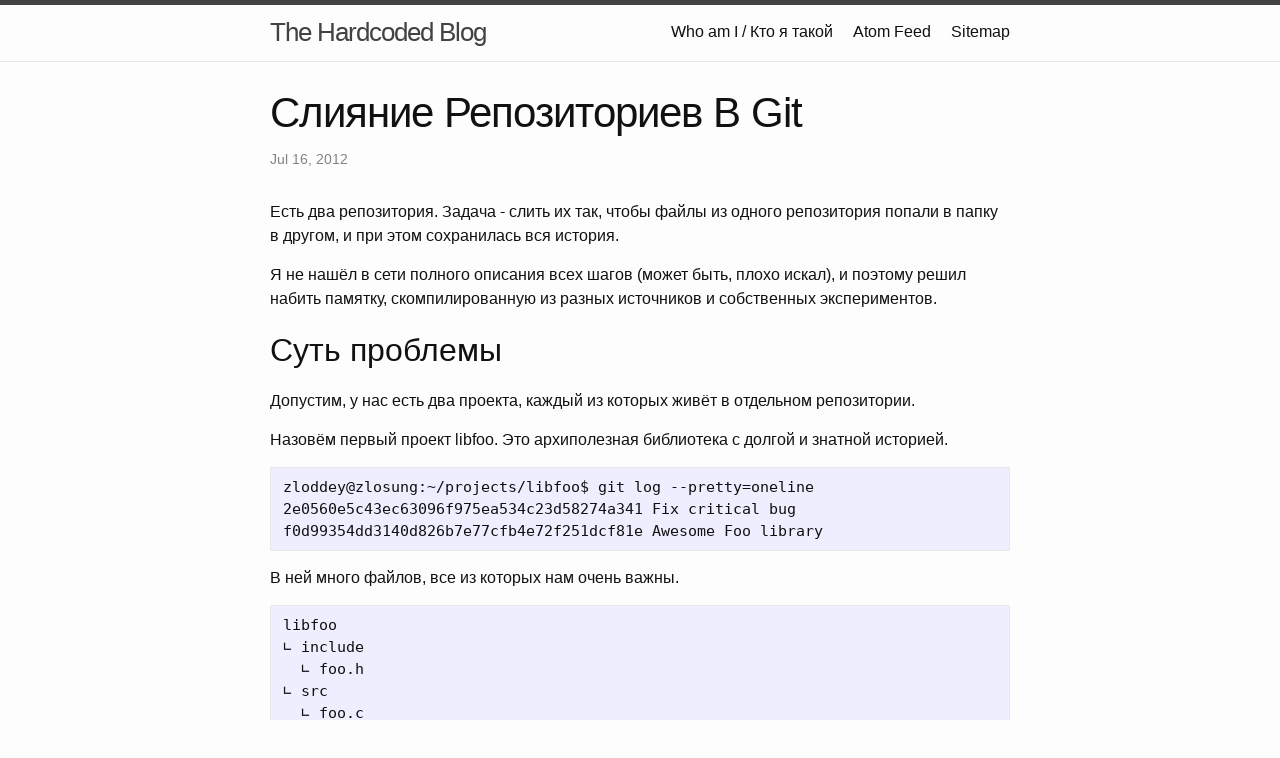

--- FILE ---
content_type: text/html; charset=utf-8
request_url: https://ahitrin.github.io/work/2012/07/16/%D0%A1%D0%BB%D0%B8%D1%8F%D0%BD%D0%B8%D0%B5-%D1%80%D0%B5%D0%BF%D0%BE%D0%B7%D0%B8%D1%82%D0%BE%D1%80%D0%B8%D0%B5%D0%B2-%D0%B2-git/
body_size: 6519
content:
<!DOCTYPE html>
<html lang="en"><head>
  <meta charset="utf-8">
  <meta http-equiv="X-UA-Compatible" content="IE=edge">
  <meta name="viewport" content="width=device-width, initial-scale=1"><!-- Begin Jekyll SEO tag v2.8.0 -->
<title>Слияние Репозиториев В Git | The Hardcoded Blog</title>
<meta name="generator" content="Jekyll v3.10.0" />
<meta property="og:title" content="Слияние Репозиториев В Git" />
<meta property="og:locale" content="en_US" />
<meta name="description" content="Есть два репозитория. Задача - слить их так, чтобы файлы из одного репозитория попали в папку в другом, и при этом сохранилась вся история." />
<meta property="og:description" content="Есть два репозитория. Задача - слить их так, чтобы файлы из одного репозитория попали в папку в другом, и при этом сохранилась вся история." />
<link rel="canonical" href="https://ahitrin.github.io/work/2012/07/16/%D0%A1%D0%BB%D0%B8%D1%8F%D0%BD%D0%B8%D0%B5-%D1%80%D0%B5%D0%BF%D0%BE%D0%B7%D0%B8%D1%82%D0%BE%D1%80%D0%B8%D0%B5%D0%B2-%D0%B2-git/" />
<meta property="og:url" content="https://ahitrin.github.io/work/2012/07/16/%D0%A1%D0%BB%D0%B8%D1%8F%D0%BD%D0%B8%D0%B5-%D1%80%D0%B5%D0%BF%D0%BE%D0%B7%D0%B8%D1%82%D0%BE%D1%80%D0%B8%D0%B5%D0%B2-%D0%B2-git/" />
<meta property="og:site_name" content="The Hardcoded Blog" />
<meta property="og:type" content="article" />
<meta property="article:published_time" content="2012-07-16T00:00:00+00:00" />
<meta name="twitter:card" content="summary" />
<meta property="twitter:title" content="Слияние Репозиториев В Git" />
<script type="application/ld+json">
{"@context":"https://schema.org","@type":"BlogPosting","dateModified":"2012-07-16T00:00:00+00:00","datePublished":"2012-07-16T00:00:00+00:00","description":"Есть два репозитория. Задача - слить их так, чтобы файлы из одного репозитория попали в папку в другом, и при этом сохранилась вся история.","headline":"Слияние Репозиториев В Git","mainEntityOfPage":{"@type":"WebPage","@id":"https://ahitrin.github.io/work/2012/07/16/%D0%A1%D0%BB%D0%B8%D1%8F%D0%BD%D0%B8%D0%B5-%D1%80%D0%B5%D0%BF%D0%BE%D0%B7%D0%B8%D1%82%D0%BE%D1%80%D0%B8%D0%B5%D0%B2-%D0%B2-git/"},"url":"https://ahitrin.github.io/work/2012/07/16/%D0%A1%D0%BB%D0%B8%D1%8F%D0%BD%D0%B8%D0%B5-%D1%80%D0%B5%D0%BF%D0%BE%D0%B7%D0%B8%D1%82%D0%BE%D1%80%D0%B8%D0%B5%D0%B2-%D0%B2-git/"}</script>
<!-- End Jekyll SEO tag -->
<link rel="stylesheet" href="/assets/main.css"><link type="application/atom+xml" rel="alternate" href="https://ahitrin.github.io/feed.xml" title="The Hardcoded Blog" /><script>
if(!(window.doNotTrack === "1" || navigator.doNotTrack === "1" || navigator.doNotTrack === "yes" || navigator.msDoNotTrack === "1")) {
  (function(i,s,o,g,r,a,m){i['GoogleAnalyticsObject']=r;i[r]=i[r]||function(){
  (i[r].q=i[r].q||[]).push(arguments)},i[r].l=1*new Date();a=s.createElement(o),
  m=s.getElementsByTagName(o)[0];a.async=1;a.src=g;m.parentNode.insertBefore(a,m)
  })(window,document,'script','https://www.google-analytics.com/analytics.js','ga');

  ga('create', 'UA-33402186-1', 'auto');
  ga('send', 'pageview');
}
</script>
  
</head>
<body><header class="site-header" role="banner">

  <div class="wrapper"><a class="site-title" rel="author" href="/">The Hardcoded Blog</a><nav class="site-nav">
        <input type="checkbox" id="nav-trigger" class="nav-trigger" />
        <label for="nav-trigger">
          <span class="menu-icon">
            <svg viewBox="0 0 18 15" width="18px" height="15px">
              <path d="M18,1.484c0,0.82-0.665,1.484-1.484,1.484H1.484C0.665,2.969,0,2.304,0,1.484l0,0C0,0.665,0.665,0,1.484,0 h15.032C17.335,0,18,0.665,18,1.484L18,1.484z M18,7.516C18,8.335,17.335,9,16.516,9H1.484C0.665,9,0,8.335,0,7.516l0,0 c0-0.82,0.665-1.484,1.484-1.484h15.032C17.335,6.031,18,6.696,18,7.516L18,7.516z M18,13.516C18,14.335,17.335,15,16.516,15H1.484 C0.665,15,0,14.335,0,13.516l0,0c0-0.82,0.665-1.483,1.484-1.483h15.032C17.335,12.031,18,12.695,18,13.516L18,13.516z"/>
            </svg>
          </span>
        </label>

        <div class="trigger"><a class="page-link" href="/whoami/">Who am I / Кто я такой</a><a class="page-link" href="/atom.xml">Atom Feed</a><a class="page-link" href="/sitemap.txt">Sitemap</a></div>
      </nav></div>
</header>
<main class="page-content" aria-label="Content">
      <div class="wrapper">
        <article class="post h-entry" itemscope itemtype="http://schema.org/BlogPosting">

  <header class="post-header">
    <h1 class="post-title p-name" itemprop="name headline">Слияние Репозиториев В Git</h1>
    <p class="post-meta">
      <time class="dt-published" datetime="2012-07-16T00:00:00+00:00" itemprop="datePublished">Jul 16, 2012
      </time></p>
  </header>

  <div class="post-content e-content" itemprop="articleBody">
    <p>Есть два репозитория. Задача - слить их так, чтобы файлы из одного репозитория попали в папку в другом, и при этом сохранилась вся история.</p>

<p>Я не нашёл в сети полного описания всех шагов (может быть, плохо искал), и поэтому решил набить памятку, скомпилированную из разных источников и собственных экспериментов.</p>

<h2 id="суть-проблемы">Суть проблемы</h2>

<p>Допустим, у нас есть два проекта, каждый из которых живёт в отдельном репозитории.</p>

<p>Назовём первый проект libfoo. Это архиполезная библиотека с долгой и знатной историей.</p>

<div class="language-plaintext highlighter-rouge"><div class="highlight"><pre class="highlight"><code>zloddey@zlosung:~/projects/libfoo$ git log --pretty=oneline
2e0560e5c43ec63096f975ea534c23d58274a341 Fix critical bug
f0d99354dd3140d826b7e77cfb4e72f251dcf81e Awesome Foo library
</code></pre></div></div>

<p>В ней много файлов, все из которых нам очень важны.</p>

<div class="language-plaintext highlighter-rouge"><div class="highlight"><pre class="highlight"><code>libfoo
∟ include
  ∟ foo.h
∟ src
  ∟ foo.c
</code></pre></div></div>

<p>Второй проект - это mainproject, убийца Facebook, Twitter и (внезапно) Wikipedia.</p>

<div class="language-plaintext highlighter-rouge"><div class="highlight"><pre class="highlight"><code>zloddey@zlosung:~/projects/mainproject$ git log --pretty=oneline
88ed3223758ea3171ba4fccaf0098c85db38d348 Kill'em all!
</code></pre></div></div>

<p>Он тоже очень большой</p>

<div class="language-plaintext highlighter-rouge"><div class="highlight"><pre class="highlight"><code>mainproject
∟ src
  ∟ main.c
</code></pre></div></div>

<p>И после трёх лет разработки мы поняли, что нам жизненно необходимо слить оба репозитория в один. А именно, переместить библиотеку в репозиторий проекта (в новую папку libfoo). Разумеется, при этом хочется сохранить всю историю изменений.</p>

<h2 id="disclaimer">Disclaimer</h2>

<p>В этой записи я провожу все изменения прямо в самих репозиториях. Но при работе с реальными репозиториями я <strong>крайне рекомендую</strong> проводить подобные манипуляции исключительно с копиями Ваших репозиториев. Несмотря на то, что git в большинстве случаев старается сохранить пользовательские данные, некоторые из используемых нами команд способны <strong>бесследно</strong> удалить содержимое репозитория.</p>

<p>Поэтому проводите все эксперименты на копиях рабочих репозиториев. Тем более, что клоны в git создаются очень быстро. А когда все манипуляции будут завершены, то репозитории можно синхронизировать через <code class="language-plaintext highlighter-rouge">push</code>/<code class="language-plaintext highlighter-rouge">pull</code>.</p>

<p>В общем, я считаю, что предупредил Вас. Берегите свои данные!</p>

<h2 id="переписываем-путь-к-файлам">Переписываем путь к файлам</h2>

<p>Первый шаг на пути к слиянию репозиториев <strike>в сладостном экстазе</strike> - это изменение пути к файлам в репозитории с библиотекой. Если сейчас файлы лежат в корне, то после наших манипуляций они должны переместиться в папку libfoo (которая будет расположена внутри репозитория libfoo).</p>

<p>Добиться этого нам поможет термоядерная команда <code class="language-plaintext highlighter-rouge">git filter-branch</code>. <a href="http://www.kernel.org/pub/software/scm/git/docs/git-filter-branch.html">Она предназначена</a> для активного редактирования истории в духе <a href="http://ru.wikipedia.org/wiki/1984_(%D1%80%D0%BE%D0%BC%D0%B0%D0%BD)">“1984”</a>. История изменяется непосредственно через изменение (точнее, пересоздание) коммитов, поэтому все правки необратимы. Неудачное применение <code class="language-plaintext highlighter-rouge">filter-branch</code> может отправить Ваш репозиторий на свалку.</p>

<p>Поэтому внимательно следите за руками:</p>

<div class="language-plaintext highlighter-rouge"><div class="highlight"><pre class="highlight"><code>zloddey@zlosung:~/projects/libfoo$ git filter-branch --tree-filter 'mkdir libfoo; ls | grep -v libfoo | xargs -I{} mv {} libfoo' master
Rewrite 2e0560e5c43ec63096f975ea534c23d58274a341 (2/2)
Ref 'refs/heads/master' was rewritten
</code></pre></div></div>

<p>Флаг <code class="language-plaintext highlighter-rouge">--tree-filter</code> командует git-у, что следующая за ним команда должна быть применена к каждому коммиту в цепочке (в нашем случае ко всей ветке master). Фильтрация пройдёт успешно только в том случае, когда команда завершается со статусом 0, и все коммиты удаётся наложить.</p>

<p>Сама команда шелла тоже состоит из двух частей. Сначала мы создаём папку libfoo. Затем перемещаем в неё все файлы, <em>за исключением самой libfoo</em>. Типичный пример мощи шелла: с помощью пайпа <strike>и чьей-то матери</strike> составляем из базовых команд сложное действие, которое сделает за человека всю монотонную работу.</p>

<p>Если мы не ошиблись в наборе команды, то git перепишет все коммиты репозитория и явит нам новую, улучшенную библиотеку libfoo:</p>

<div class="language-plaintext highlighter-rouge"><div class="highlight"><pre class="highlight"><code>libfoo
∟ libfoo
  ∟ include
    ∟ foo.h
  ∟ src
    ∟ foo.c
</code></pre></div></div>

<p>При этом сохранится вся история изменений (хотя, разумеется, изменятся хэши коммитов):</p>

<div class="language-plaintext highlighter-rouge"><div class="highlight"><pre class="highlight"><code>zloddey@zlosung:~/projects/libfoo$ git log --pretty=o
a98d0b1b6196831bf85f24517ece58a74317827b Fix critical bug
0286c0c223c611c35b8df9049a33189ab2e3d72c Awesome Foo library
</code></pre></div></div>

<p>При желании можно скастовать <code class="language-plaintext highlighter-rouge">git log</code> на любой конкретный файл и убедиться, что с его историей тоже всё в порядке.</p>

<p>Теперь можно заняться и самим слиянием.</p>

<h2 id="объединяем-репозитории">Объединяем репозитории</h2>

<p>Осталось совсем немного. Переходим в наш уберпроект mainproject и вытягиваем все коммиты из изменённого репозитория библиотеки:</p>

<div class="language-plaintext highlighter-rouge"><div class="highlight"><pre class="highlight"><code>zloddey@zlosung:~/projects/mainproject$ git remote add libfoo-source ../libfoo/
zloddey@zlosung:~/projects/mainproject$ git fetch libfoo-source
warning: no common commits
remote: Counting objects: 11, done.
remote: Compressing objects: 100% (4/4), done.
remote: Total 11 (delta 0), reused 0 (delta 0)
Unpacking objects: 100% (11/11), done.
From ../libfoo
* [new branch]      master     -&gt; libfoo-source/master
</code></pre></div></div>

<p>git будет удивлён, что удалённый репозиторий не имеет с нашим общих коммитов, и предупредит нас об этом. Не стоит беспокоиться - всё идёт по плану.</p>

<p>Однако сам план зависит от того, как именно Вы хотите слить две ветки. Это зависит, главным образом, от принятой в Вашей команде политики управления ветками в репозитории.</p>

<p>Можно пойти по <a href="http://www.mail-archive.com/dri-devel@lists.sourceforge.net/msg39091.html">Linus-way</a> и слить две ветки через обычный merge. В таком случае создастся коммит, у которого будет два предка: один из libfoo, и один из mainproject:</p>

<div class="language-plaintext highlighter-rouge"><div class="highlight"><pre class="highlight"><code>zloddey@zlosung:~/projects/mainproject$ git branch
* master

zloddey@zlosung:~/projects/mainproject$ git merge libfoo-source/master
Merge made by the 'recursive' strategy.
libfoo/include/foo.h |    1 +
1 file changed, 1 insertion(+)
create mode 100644 libfoo/include/foo.h
    create mode 100644 libfoo/src/foo.c

zloddey@zlosung:~/projects/mainproject$ git log --graph --pretty=oneline
*   6c15d2bbaab1ee5751f345ac67a9a1b2400b8476 Merge remote-tracking branch 'libfoo-source/master'
|\
| * a98d0b1b6196831bf85f24517ece58a74317827b Fix critical bug
| * 0286c0c223c611c35b8df9049a33189ab2e3d72c Awesome Foo library
* 88ed3223758ea3171ba4fccaf0098c85db38d348 Kill'em all!
</code></pre></div></div>

<p>Есть и другой вариант. Например, мы на своём рабочем проекте запретили коммиты с несколькими родителями (ради простой линейной истории коммитов). В таком случае надо сливать ветки через <code class="language-plaintext highlighter-rouge">rebase</code>.</p>

<div class="language-plaintext highlighter-rouge"><div class="highlight"><pre class="highlight"><code>zloddey@zlosung:~/projects/mainproject$ git branch 
* master

zloddey@zlosung:~/projects/mainproject$ git checkout libfoo-source/master 
Note: checking out 'libfoo-source/master'.
    (всякая болтовня git)
HEAD is now at a98d0b1... Fix critical bug

zloddey@zlosung:~/projects/mainproject$ git checkout -b new-master
Switched to a new branch 'new-master'

zloddey@zlosung:~/projects/mainproject$ git rebase master 
First, rewinding head to replay your work on top of it...
Applying: Awesome Foo library
Applying: Fix critical bug

zloddey@zlosung:~/projects/mainproject$ git checkout master 
Switched to branch 'master'

zloddey@zlosung:~/projects/mainproject$ git merge new-master 
Updating 88ed322..3641759
Fast-forward
libfoo/include/foo.h |    1 +
 1 file changed, 1 insertion(+)
 create mode 100644 libfoo/include/foo.h
 create mode 100644 libfoo/src/foo.c

zloddey@zlosung:~/projects/mainproject$ git branch -d new-master 
Deleted branch new-master (was 3641759).

zloddey@zlosung:~/projects/mainproject$ git log --graph --pretty=o
* 36417598b9e390c15f9671e8940fc42392b5a4fa Fix critical bug
* d0934618c8316f5190ad57b6ebc67def61a0c096 Awesome Foo library
* 88ed3223758ea3171ba4fccaf0098c85db38d348 Kill'em all!
</code></pre></div></div>

<p>И в любом случае не забываем подчистить удалённый репозиторий - он нам больше не нужен!</p>

<div class="language-plaintext highlighter-rouge"><div class="highlight"><pre class="highlight"><code>zloddey@zlosung:~/projects/mainproject$ git remote rm libfoo-source
</code></pre></div></div>

<h2 id="что-в-итоге">Что в итоге</h2>

<p>Мы получили, что хотели: в репозитории mainproject появилась папка libfoo со всеми файлами из проекта libfoo (надеюсь, Вы <em>действительно</em> хотели именно этого!)</p>

<div class="language-plaintext highlighter-rouge"><div class="highlight"><pre class="highlight"><code>mainproject
∟ libfoo
  ∟ include
    ∟ foo.h
  ∟ src
    ∟ foo.c
∟ src
  ∟ main.c
</code></pre></div></div>

<p>При этом libfoo появился у нас не одним большим блобом, а в виде оригинальной последовательности коммитов. Так что, когда найдётся следующий баг в этой библиотеке, поиск через <code class="language-plaintext highlighter-rouge">git blame</code> укажет на реального автора косяка, а не на человека, который сливал репозитории (впрочем, если это одно и то же лицо, я умываю руки).</p>

<p>Мораль всей басни: переписывайте свою историю и упорядочивайте репозитории на здоровье, но только помните:</p>

<p><img src="/images/bigbrotheriswatchingyou.jpg" alt="pic" /></p>

<p><small>(Картинка <a href="http://ideonexus.com/2005/05/25/george-orwells-1984/">отсюда</a>)</small></p>

  </div><a class="u-url" href="/work/2012/07/16/%D0%A1%D0%BB%D0%B8%D1%8F%D0%BD%D0%B8%D0%B5-%D1%80%D0%B5%D0%BF%D0%BE%D0%B7%D0%B8%D1%82%D0%BE%D1%80%D0%B8%D0%B5%D0%B2-%D0%B2-git/" hidden></a>
</article>

      </div>
    </main><footer class="site-footer h-card">
  <data class="u-url" href="/"></data>

  <div class="wrapper">

    <h2 class="footer-heading">The Hardcoded Blog</h2>

    <div class="footer-col-wrapper">
      <div class="footer-col footer-col-1">
        <ul class="contact-list">
          <li class="p-name">The Hardcoded Blog</li><li><a class="u-email" href="mailto:andrey.hitrin@gmail.com">andrey.hitrin@gmail.com</a></li></ul>
      </div>

      <div class="footer-col footer-col-2"><ul class="social-media-list"><li><a href="https://github.com/ahitrin"><svg class="svg-icon"><use xlink:href="/assets/minima-social-icons.svg#github"></use></svg> <span class="username">ahitrin</span></a></li><li><a href="https://www.twitter.com/ahitrin"><svg class="svg-icon"><use xlink:href="/assets/minima-social-icons.svg#twitter"></use></svg> <span class="username">ahitrin</span></a></li></ul>
</div>

      <div class="footer-col footer-col-3">
        <p>My personal blog (English/Russian)</p>
      </div>
    </div>

  </div>

</footer>
</body>

</html>


--- FILE ---
content_type: text/plain
request_url: https://www.google-analytics.com/j/collect?v=1&_v=j102&a=1586332006&t=pageview&_s=1&dl=https%3A%2F%2Fahitrin.github.io%2Fwork%2F2012%2F07%2F16%2F%25D0%25A1%25D0%25BB%25D0%25B8%25D1%258F%25D0%25BD%25D0%25B8%25D0%25B5-%25D1%2580%25D0%25B5%25D0%25BF%25D0%25BE%25D0%25B7%25D0%25B8%25D1%2582%25D0%25BE%25D1%2580%25D0%25B8%25D0%25B5%25D0%25B2-%25D0%25B2-git%2F&ul=en-us%40posix&dt=%D0%A1%D0%BB%D0%B8%D1%8F%D0%BD%D0%B8%D0%B5%20%D0%A0%D0%B5%D0%BF%D0%BE%D0%B7%D0%B8%D1%82%D0%BE%D1%80%D0%B8%D0%B5%D0%B2%20%D0%92%20Git%20%7C%20The%20Hardcoded%20Blog&sr=1280x720&vp=1280x720&_u=IEBAAEABAAAAACAAI~&jid=1835961553&gjid=1761620661&cid=1060850218.1768448262&tid=UA-33402186-1&_gid=1389311446.1768448262&_r=1&_slc=1&z=761162908
body_size: -451
content:
2,cG-BLHVZY5YR5